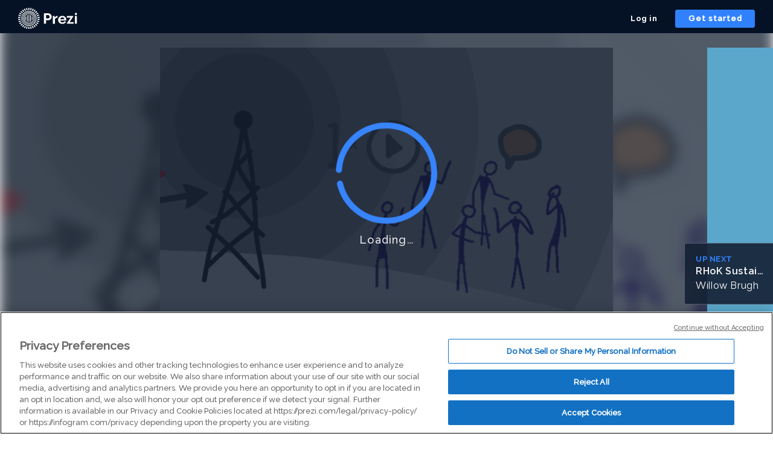

--- FILE ---
content_type: application/xml
request_url: https://rosetta0701.prezi.com/presentation/yn6cakylnmn9/
body_size: 9674
content:
   Lx��}koǒ�_1��P����� 'q�p{��b��b�67�藒�8�~��!MJsŬe#�Dΐ���UO���q]��|����OwŇ�&����ۿ��p��O�Es�*V7������߾������O���g����WV���im�������jy{w����7�T������䓼���~Y]�w���f7�_�6����c%W���t������?v���%���W��-���*�����X������y������rU|��n���|]}�k�����:���pi�^g�;�m~�>�Y^���������Y/oV�Wv��e^����ͅ�7?�������?�w~���rw���c�����y����w,��e���s���o������cO�鶬��mu�⋖{\�{���v������b�����*���z��:[�����//�?��G�;�����q_�C����q�#������㞖�q��w8p�K��;�����(�V;|�}�o׫����߯���m�������O���
��_#��x���O��v�t�Zt�t����X]W��j�_�7~�~���.���F�ܰ8��^�/V���?����o�����[
|������H������Z���Oۻ�!�����vM$�?+�TsҺ�O_�v�B�����ҙH�����7i�Bڃ�^��|�z��Dߗ������඗&�=i���g���s����Ҥug"m���QcWןϤƆ�V7���?C�3��a���1!���0���՘��\jli��jLH;�{�fD���^�fyV��~��t[>َ��{\ֱ�Ǔ����^s���W�Z�G4��]����������;:ݟ��ln�?����z���"�d��ܼ�t����!��t?���K�1���Q���`�SM�ۙ���W�Y�<�H{W��G��\޾��VJo�����'��>?[C�U�߯���O�+�Ƈv�>�?n����P+:#�KeDs�h�J������s������s1�I��>Q�.����@���j��D�Odyt��3,T�>x��>��'�K�0��e/=f��;��w�n����p�?�䗆�W�hO�]"���s��K��{����.��:^2ur��桻O�����w���E�і�g��� d;ӳ�w�D�>{v�]��S�͓	�����j}�����i�lp�+��N����l����m�I�ڻ�|n�"���[m\�?>���;/�r�"+��_l��]yz��_�9����v��ծ�ed�%����p��ڕۯv�/�^;��/���p��^m�?���y;�o_��_H{����`����<|K���������������?��-�|^+��<묬~�ݾ{���W�w]��'?�@�+�7>�1��wk�=ޑ�`}�Q����ا�Y>��`�ǓO:��N��[�&�n�'o�i��}����>L��O�=L���i��i����N��|�֟n"��L��=F��1���n�����w&jL~&�n&��L2�LU�<F�&�LJ�f�?a&���$@8	���G�����q�`5Bsa���:O�3��=z�zm�;�
�ۼC����NCL�QыZ���i��	���3���Gml��7�?���Y�>}�럗�a6�ݜy����.�����c4��{�����>��g]���������o�~���ի�}��7�+x����N�F���翼���Z�I�5N'~������9�����.ڷo֫����R��b������Wǈ�v4X�J��7ww��_\�6�ƚ�Y8�������m[j�Y���j��Pݱ�n��W�ٯwMě�\f���~a*,����R���19�T�P�<:�)W۔�çX���\,���\}Z�����X���p�/U]���!��������E�lY�懶Uځ-�:ܾ�8Oqr^%�D�j��ܰo�&6�{�bVkYʀ):�{����,ղ��?����[�m��1�:<�r�QRYG��كm��G	�,�hM
���{Tj\}�M+�W?W���>���ݿ�QZ_�H���L8�xh��q~e�KְO0�����l�:9��w��h܃臊�$��J[����o�G���d�3��:��BtFϾe�!$�Aw�Sp����E�`� ��Y��{R9yV�<9�s��E�8��|��i�)���qr1*-i�Cc�
��4h�,>�N��*x9mr�7��	�[8���k4V���$7CR�Dl#���Β�1��
�?�<�F[E��g��Btv}��:9<x`���.��Ac*� !9Ga���g�Xc��	["�#����(�>�Z�Wo���<X�,
��9/��y��2��1�E���t�Jo�7u6kmW4km��MvW��Z��P0�A���:� ��R�6����Ǚf����Nnr@h������H�0���҇��pλ���A��8���S�&�@�lp,ĵ��9��tz��S1�J.8O:��'�tp]��9���.���s��\c�u�qV�,@gל�P�ΖU5���V4�H�����
\��h�q��.�pH	��G��=�Ȉq+}�����N�]p<�$\� ���T�W�LT�}b�A��Ʊ�@C�*9���n LJ�b?|t�dq_k4rdw  ҇��5�V썱�ukΎ'�3I5_�##�O2� 6��rl��0�4��O z��L$0}������1�9+2�Gu������s*������	�݊�"���)�!";�^���*��������1��Dd�'�1T8���n�1�W�6���uY�F`^��L�����4�
�ݔ��iO�>8�!~�%�4y�!����)Y�X�7���Sy�Z(=���GZ=�SvOŖ�������R|r)Te]��,�iP+sUEtl�>��v+�b�]
G,.%F������>�1+�M)r�(@X�Z�����EH�Y�����$u���LH���AMh�K���@:��D%"Χ�L��Eh�b�����5����?�pÎn:��PP
�/��t��MQh(�"�˒�L��~��M��Ř����=qrupr���@���[k�Z���������|pZLr��?���O�a'��E�2o)�6/���Zg5�������65D�$vڭhR�RJ�JQkˬ}��:�W�2����큋3����}�f�0��l~�����cUVƸ<��RYVEY�
���m	l�yc�$�zX�4�jF0Uh3�b�!>��B)%L�l���H�W�}F�ّ,0�1�9S�AL�|�lAU��5�j�lN��Xk�K*���H`3WNc�݊&�Q�z!�A��%��6b6a��/3'��0����y�`�7�?spԠ�"����aZ�;#�:u���>���������|c{�a���)FХ�$Y1�#<LG񴶎W��zH��ڜf(3?Ѡ��Z�eT�)P�}�2��zpu���.fE�9d\GW��jo��IP�Rd̷�<p�cA�:j<�؊��(i7��{:'$�M(KNA<@dHnB�s�`U(�5�N�?%ē��h`�p4�mR��1��-l>A�fe\t��;b�[3��4j��Y��Y��j�#�&�\
�,���U��9s��:P>-���������n�����@�'��J3����g���`p��b�]ډ��i���� ��Q�F:�&fG�f,��GYG��5�6�n��(�D�J�e�J%���>���h^�n?cA��8���Mϔ�E�%�W@,
"��]����B`b>�T�$ݺ`�L;c$L��sT!�b07��'�������G�\-�:����m�C.tU�!'��e�E�̴8�Ê�I�B���V�w�D�x2 �\W�핬g	����(jlX":XCC]6� ��R/'w��}�Bt2�=����������@A�\J��h��$��q�S�!6@#^���lKСvH��H'@g�G^�G�$:@�r>���1)�M��DO���$	Ǿ����5��u��!3 �u���5E��d�-/y�u�0.��
�z�K���`alU���*���(��Y�I��$y����*'AJ�C*ݶ��%/	TQ0�L����݆n��@	f�!������k%�#�σ�3r��T�0^��e��\*�R'�����U����f�<�h8S�}������>�g��>��[d���(��?E�x���I��lJZ���P�e$^��pR>����wں̹�Y-���J�9�*+(O\��8�'r�u�~y?F:�>I�}W8ZA���N�Q�	|���!߄�pjJk�`��E6�1b{.wh�T.�X־Lyt��J$�(/8�Ŕ�a3-`󰢱�������-�<�W�D��B4��;�l�,� U2��|G�e��7��e��u�O�3ǋ��S#��=�V���^{�0���Jn��v"����0 F`�Κ�̃��8�bcE���/�����< {��'BY�]�I�"M��=�h|,�9�b�_��u��r�.��:��ڊJ<��Dk�.R��j�@I�F�h���o$YQ��I�97��/jʜ��"Ve����� +C��X��g������$*��`;�&�/P����(�)	�%2/�%:�*U���q2grI&��|�R,�}i+�h������9h,h��[�M歋BP�
b��i Pe�������b��-�W�SZ{�f�g�[Cb�Q�9����M�R�Y^�)�<Tx�<�:+�%;�}�Y�p�GU��q���!��k[G�7`��у�{��$InĮkv",z'��w���uu�ؔ�q�m��å�0�6�x��<9��dv9q�E�@�0�<u��� UA��Y�� x<�s9]%��t���t�"y.����.BQs�ueyR�|gE�Om��y�����J����u�������۲ZɾQ���G9��T���p����(n�)����`�`������j1D-T�Kg*�f@�9DZe3g}�BNu�@ ��k��>��\��O'����8���)�v��eYi�%u��$�-�]�)���5�Hq�C��Q��a'nPF"Ρ}|Х�̪�)��_�
⊋B���nE#0���Eu{_�G9b�Z��@Q?��`��=xt�\A����v#�Ҕ��Q������;�U�j=_;x\x�%`�<��l�8�A���|r���ࠁ�ƐV���9�x��t90��FZ���Y߆��2���')%��1K�̓,5�����w9 �
�r�RL�Z�E�D����'��v��9_�[/����s�$�қ�L�fLZ�$�Q����j[��AY��A��jø3Ny�pJM[`�i��Rdt{��HP�N�NM�CT�a遯�7���fS����㖶+�?O"�4�~~ ��f�@If�`�p(�a遯Lu�L��2�=yI��8��qI*�T���.O���6�29��^)"O�Ԁ�v�ΔRC��E�"@@es�q[;��4N�d�Y�y*j=���+�SeU,�@����q.�~�Og��Y�����P|$����2�"
�S���礪pL�zv�o� u7�I���h-��������J��	ɚvr��+�i*=��^G���C��N���NY�M��ԅ8��Q'%����A�m��KQ��B"+e3u�;�S��T�=C��ԅ�LOV�T8+�qd-m3��<�Fi5-���m��zm�K]�+RʱS�g8�dL�p��W�l^�e�ؕR��2ؽ���?�+k����B�Y��0�IY-�-%��2j�۳�s��im�E`���}!������f��mQƘjc
��hD��Z��O����'�����+�)��j��L��7�#��dВ�g ΢����z����|�;a����n���鶨�X�ae��F�x06��˻�u���R�����`���͈���t^��9�����B)�Y�S[xq%��$��i,,����W^S�c����~��V�BL�c3ʦ�\�p#�xd#L�`��5!9)v����w=31�у�Y;.��׎tZ%��4q�mU�1�cɀ�S��<)!��������8�`HNF���GLJ:^XiW�Ȟ�_�����W��%�/Hr�-yi�-��Fli�$c!��h��a�4��,��βR3JR��)u�T�dX
�Dϛe�M<zM0��S�0%}�����|���
M8[R;�٧$�>��w�r�w��$���nz��T>Z��g��_zLŖ�F;����0�l���^U˸ �i��ۓGw@��ծ�d�^zI�)oe(��m���M^қ��5it�ˬVz���ƾ��;V0gB�ɥY�M�o�AGy~K�ܧ��H+/ �� �Z��^D�Bvx��2-�+���N�&�;sP���ɂ�RA���q����%�XDƺs���@I_]5�����IZaZ���2(�˳�$w���sE��T�-tȝL�0Et�L��δM<!�E c*�S�^wEù���|�:����'fo`#e`����T��G�n����r.��"�s��Q��(�u�b�_p�Wy�һ:3u�U�qcb"��S
��+�Q7������c�J�>�t�x:@V)X�$�M}�6���
�J��g�1���ɲ��0��r#9�\��5��Yd1�)���"��Z�[ee��/s����5��u[�/o���\���I҇>
 �)&��I~%�l�
�����IKK+R�;���e��L��沋��ded9�E����&:�3[U���|
suW4�3۶Z�d���b�����+-%Hr�%X�}p��A�I6:�i��t�^�2�E`�,�yǈ1�:SX��<���T�����Ln�1k�����]VO�4�Vz೑�Ҟ�ͮ��Zb�QҮw��LZ�iZ�, �����)J�P�a��O�p��%�q.mYA�hƨs]���ܗ�Dl�����,��]LI�h\��u�˅�ʹ��*��e�^��h`z�,`�M�:�:���y�bxæ�V|����t�l4lq�pV;2���I��s�e~14ca��u]T1�����ڻ"V��%{|
�=�h6���\��jJ/"��x 	�r>��U�NF�JD��}�0L�(�4G~Q�O�\9i���qT0f�pd��Vd�|ylC��K4�rFIP�ij �[Ⳏ����+SwT9G��'�)��2c���72U^�<�sz;�L�z;b���M���nG�R- �%�Nk�f��؃T���H��TH*A�z�2��*�S�w2F�G�7��	[�r��F:��T:2��՛�G��m+�%!��)l�<�4.r8�`�ΙW/�d|� ���8�0��^{�O������͖!z��m��`�D��}����d�{�&�!y�5��S����$q�A亡��*)#��ݑ�;N���D�����l�N�nC6z�C4�u�Ƞ���W�|��b���}2Ĉ�&ӑQ�Omv &G�M:�ڏ�jrI\�6$`�@vK��bl31pDLz.���~�?�RH
<���r��~�u ��Iݘo��^E���<����/���Q��A�%3��$�����012�S"@>�����8�t+�� �\t����z�<�1��0��ݦj����٦%�����=bt;�\h�9����kR�E'%I:����6Y6&l����J�(�(��W;nN��.�	+m�g�&<�b��*{u�2���e1����)7a	�#ɿk�'���*L� �o�b�N&�:� �H�&#�����e��<���d�7�<�6���UEڞ �8@�]ۯId�J¨�` �tR$��	@�p��k���v�{�U"^�D�!�Jf��(���Y�1*i�GQ��RW :PO���NQG3$���@<��۔0���Q�mh��L�	-�%���q��ܲ���+s��������]���������h��"�= ��k(�"�� �d���F�N�cGګ㥩�>)�$�"$��] C�U�d��������X�+��H�iǤ���Ӌ��`�.ʸn��tj��
ֈq�{۵(el��Y��������H��(!��
ON��z�=��H�
 ��
��%ix7���|dgt�#�=qjL�L����؜�tD	(L��`�uĆOI�疈�s�����ڨ�X̪��/�	��L�}��>Nǧ������h��ڑp�Xz_o�
줌L5
����^�Y�o��o(�<},G��e=�D�!.�`��\3ñGb�#���4����aB���{3b;��>Oވk�v���8��F|�ݘ�����3�ֳb�,
7�L���� �[n� �����#κ�(�4�9�'xа�&#(F�g>%��}�e !T��M��Mr�Р�^�'v��#JF�:�D8�H��I��!��!�Џ�z\D"I���L�Efa
�.� �)�n!5�T{�����H����%�g��U;�k�8=b����?�8�d��9X�9�$>pӇ�w�H�4�3F�d {F �K�#y�ǧ�8����h�dZ��T1PJ2v�	q��wV�Q�=>��)�i�G9*qo�T�Y���RSh*}�L������z�g%�Yb��1�Sщ�)�A9��7%3F��$�	�'�.)�,5����� XI�@��]_�jK�I�Sr�����AcX�d�E��Zd�ZW�"�.�L��<���:ה*�B0Sʧ�+9�b]�}\�ލ�A�Cv?`x��KD�4ʵ���s���1{-oa���,�78\p�����o#:& �VR'��|.��2D,5hMs�M��5Vl��5I-�i���`d��Cn#lkIpz���ގyzW��FP���S����@���$�\<x7x�n\Y���2IX�v�R��/	7b� �N&�}l?�D�M���0�� 75���}p�Kx�I+��IIF�pt�'od؄��ו�B��b�5f�3�1%N�)�k�R�L���&��nY֙-(�2�s��u�|ZC���oM-�uv���<&���>�����W,M��,�٢(i��Y����c3��GZ�&i�C�W�͓}��X�F����f��<ֺ�$֥"/u*3�qyA��sX0�L㯇��O�����(ɀ]���v�.x�@�'�L�.l�$��)ii2k���ԙ�B�K������G)X�m�/d�$�Ep[0Φn+l��� ���Mxm/yEgb����B�����X[U���N.�(
�1��J<m��Ê�3׺*'i�62�D/��/pϤ^�p���6�"roIeY��~���$xEib39} o�40���E�)�u��W��������g�/dجd��D22���#+y�� C�IS����?�;5#�9$/����ޏ1A�$��'�9!ue�#&(+�& �>�?���a�=c��7J\¸J�1��`�`��A	�p�4~tvd�u��T�,iiaU��`oȕa���S�1�#I���IE�8mels[O��aJK�I�k���8O�F#�lU������1v����3u_o&D,��MfkKL���䪬�h)+��ڧ���ۻ+�Y�~�|�lհnr�3
"X�8�?j�0N�QXdl�@�6��ߘ�͟���k�(���m����S�Y�*S��2�pn�ESeuU���2y����\�����ن��ޯ~Z/��+���1�F�*���x%�+He
5����W�A�x���_�#�Uڃ��ПӀ�M;������S����f����\��